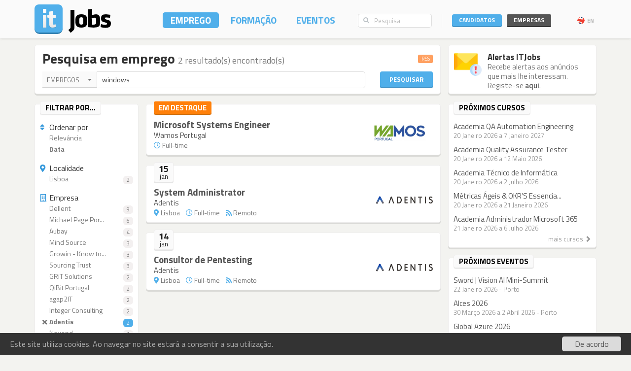

--- FILE ---
content_type: text/html; charset=utf-8
request_url: https://www.itjobs.pt/emprego?type=1&company=6466%2C2043%2C5146%2C2947&q=windows&sort=date
body_size: 9102
content:
<!DOCTYPE html>
<html lang="pt">
<head>
	
	<!-- Google tag (gtag.js) -->
<script async src="https://www.googletagmanager.com/gtag/js?id=G-TB699Y65FH" type="f356b88bc5e8361338ee16af-text/javascript"></script>
<script type="f356b88bc5e8361338ee16af-text/javascript">
  window.dataLayer = window.dataLayer || [];
  function gtag(){dataLayer.push(arguments);}
  gtag('js', new Date());

  gtag('config', 'G-TB699Y65FH');
</script>
	<title>Empregos - Pesquisa por &#039;windows&#039; em Portugal - ITJobs</title>
	<meta charset="utf-8" />
	<!--<meta http-equiv="X-UA-Compatible" content="IE=EmulateIE9" />-->
	<meta http-equiv="X-UA-Compatible" content="IE=Edge">
	<meta name="viewport" content="width=device-width, initial-scale=1.0, minimum-scale=1.0, maximum-scale=1.0, user-scalable=no">
	<meta name="rating" content="general" />
	<meta name="robots" content="index,follow" />
	<meta http-equiv="Content-Type" content="text/html; charset=utf-8" />
	<meta name="keywords" content="Pesquisa, Empregos, windows" />
<meta name="description" content="Empregos - Pesquisa por &#039;windows&#039; - 2 resultado(s) encontrado(s)" />
<meta name="title" content="Empregos - Pesquisa por &#039;windows&#039; em Portugal" />
<meta name="msvalidate.01" content="913116902DB4125E9E3C90A7131B1845" />
<meta name="google-site-verification" content="JeXHcifitgESJrgLf3dqWWBysS86Ei4kZEgQC9wr8ec" />
    <meta name="language" content="pt" />
	
</script>

    	<link rel="author" href="humans.txt" />
	<link rel="shortcut icon" href="https://static.itjobs.pt/images/favicon.ico" />
	<link rel="apple-touch-icon" sizes="57x57" href="https://static.itjobs.pt/images/apple-touch-icon-57x57.png">
	<link rel="apple-touch-icon" sizes="60x60" href="https://static.itjobs.pt/images/apple-touch-icon-60x60.png">
	<link rel="apple-touch-icon" sizes="72x72" href="https://static.itjobs.pt/images/apple-touch-icon-72x72.png">
	<link rel="apple-touch-icon" sizes="76x76" href="https://static.itjobs.pt/images/apple-touch-icon-76x76.png">
	<link rel="apple-touch-icon" sizes="114x114" href="https://static.itjobs.pt/images/apple-touch-icon-114x114.png">
	<link rel="apple-touch-icon" sizes="120x120" href="https://static.itjobs.pt/images/apple-touch-icon-120x120.png">
	<link rel="apple-touch-icon" sizes="144x144" href="https://static.itjobs.pt/images/apple-touch-icon-144x144.png">
	<link rel="apple-touch-icon" sizes="152x152" href="https://static.itjobs.pt/images/apple-touch-icon-152x152.png">
	<link rel="apple-touch-icon" sizes="180x180" href="https://static.itjobs.pt/images/apple-touch-icon-180x180.png">
	<link rel="icon" type="image/png" href="https://static.itjobs.pt/images/favicon-32x32.png" sizes="32x32">
	<link rel="icon" type="image/png" href="https://static.itjobs.pt/images/android-chrome-192x192.png" sizes="192x192">
	<link rel="icon" type="image/png" href="https://static.itjobs.pt/images/favicon-96x96.png" sizes="96x96">
	<link rel="icon" type="image/png" href="https://static.itjobs.pt/images/favicon-16x16.png" sizes="16x16">
	<link rel="manifest" href="https://www.itjobs.pt/app.webmanifest">
	<meta name="msapplication-TileColor" content="#2d89ef">
	<meta name="msapplication-TileImage" content="https://static.itjobs.pt/images/mstile-144x144.png">
	<meta name="theme-color" content="#ffffff">
	<meta name="application-name" content="ITJobs">
	<meta name="apple-mobile-web-app-title" content="ITJobs">
	<meta name="publisher" content="ITJobs">  

	
	<meta name="referrer" content="origin">
        
    			<link rel="alternate" type="application/rss+xml" title="RSS - Pesquisa por 'project'" href="https://feeds.itjobs.pt/feed/emprego?location=18&type=1&company=984%2C4598&q=project">	
		
    <!-- Bootstrap core CSS -->
	

	<link rel="stylesheet" href="https://static.itjobs.pt/css/bootstrap.min.css">
	<link rel="stylesheet" href="https://static.itjobs.pt/css/bootstrap-select.css">
	<!--[if !IE 8]><!-->
	<link rel="stylesheet" href="https://static.itjobs.pt/css/semantic-ui.checkbox.min.css">
	<!--<![endif]-->
	<!--link rel="stylesheet" href="https://static.itjobs.pt/css/tokenfield-typeahead.css" type="text/css" rel="stylesheet"-->
    <!--link rel="stylesheet" href="https://static.itjobs.pt/css/bootstrap-tokenfield.css" type="text/css" rel="stylesheet"-->
	<link rel="stylesheet" href="https://static.itjobs.pt/css/datepicker.css">
    <!-- carousel -->
    <link rel="stylesheet" href="https://static.itjobs.pt/css/owl.carousel.css">
    <link rel="stylesheet" href="https://static.itjobs.pt/css/owl.theme.css">
	<!-- ITJobs CSS -->
	<link rel="stylesheet" href="https://static.itjobs.pt/css/frontend.css?btfc=20251110">
	<link rel="stylesheet" href="https://static.itjobs.pt/css/action-pills.css?btfc=20250925">
	<link rel="stylesheet" href="https://static.itjobs.pt/css/company.css?btfc=20250925">

	<!--[if lte IE 9]>
	<link rel="stylesheet" href="https://static.itjobs.pt/css/ie.css?btfc=20150814">
	<![endif]-->

    <!-- HTML5 shim and Respond.js IE8 support of HTML5 elements and media queries -->
    <!--[if lt IE 9]>
      <script src="https://static.itjobs.pt/js/html5shiv.min.js"></script>
      <script src="https://static.itjobs.pt/js/respond.min.js"></script>
    <![endif]-->

    <!-- Font Awesome -->
	<link rel="stylesheet" href="https://static.itjobs.pt/css/font-awesome/css/all.min.css">
	<link rel="stylesheet" href="https://static.itjobs.pt/css/font-awesome/css/v4-shims.min.css">

    <!-- Google Fonts -->
    <link href='https://fonts.googleapis.com/css?family=Titillium+Web:300,400,700,600,600i' rel='stylesheet' type='text/css'>

    <script src="https://code.jquery.com/jquery-1.11.2.min.js" integrity="sha256-Ls0pXSlb7AYs7evhd+VLnWsZ/AqEHcXBeMZUycz/CcA=" crossorigin="anonymous" type="f356b88bc5e8361338ee16af-text/javascript"></script>
   	<script type="f356b88bc5e8361338ee16af-text/javascript" src="https://static.itjobs.pt/js/functions.js"></script>

	
	<!-- Begin Cookie Consent plugin by Silktide - http://silktide.com/cookieconsent -->
	<script type="f356b88bc5e8361338ee16af-text/javascript">
	    window.cookieconsent_options = {"message":"Este site utiliza cookies. Ao navegar no site estará a consentir a sua utilização.","dismiss":"De acordo","link":null,"theme":"https://static.itjobs.pt/css/cookieconsent.css"};
	</script>
		
	<script type="f356b88bc5e8361338ee16af-text/javascript" src="https://static.itjobs.pt/js/cookieconsent.latest.min.js"></script>
	<!-- End Cookie Consent plugin -->

	
	<!-- Facebook Pixel Code -->
	<script type="f356b88bc5e8361338ee16af-text/javascript">
	  !function(f,b,e,v,n,t,s)
	  {if(f.fbq)return;n=f.fbq=function(){n.callMethod?
	  n.callMethod.apply(n,arguments):n.queue.push(arguments)};
	  if(!f._fbq)f._fbq=n;n.push=n;n.loaded=!0;n.version='2.0';
	  n.queue=[];t=b.createElement(e);t.async=!0;
	  t.src=v;s=b.getElementsByTagName(e)[0];
	  s.parentNode.insertBefore(t,s)}(window, document,'script',
	  'https://connect.facebook.net/en_US/fbevents.js');
	  fbq('init', '200278504119211');
	  fbq('track', 'PageView');
	</script>
	<noscript><img height="1" width="1" style="display:none"
	  src="https://www.facebook.com/tr?id=200278504119211&ev=PageView&noscript=1"
	/></noscript>
	<!-- End Facebook Pixel Code -->

</head>


<body>

	<!-- Inicio Nav Top -->
	<div class="navbar top navbar-fixed-top">
	
			<!-- Inicio Container -->
			<div class="container">
				
				<!-- Inicio Top-Header -->
				<div class="top-header">

						<!-- Inicio Logo -->
						<a href="https://www.itjobs.pt">
							<div class="navbar-header pull-left">
								<img class="logo" alt="ITJobs - Emprego e Formação em Tecnologias de Informação" title="ITJobs - Emprego e Formação em Tecnologias de Informação" alt="ITJobs - Emprego e Formação em Tecnologias de Informação" src="https://static.itjobs.pt/images/logo.png" />
							</div>
						</a>
						<!-- Fim Logo -->
						
						<!-- off canvas button-->
						<button type="button" aria-label="Navigation" title="Navigation" id="nav-mobile" class="navbar-toggle visible-xs visible-sm pull-right nav-mobile" data-toggle="offcanvas" data-target=".navmenu">
							<i class="fa fa-bars"></i>
						</button>
						
						<!-- Inicio Header-Block-->
						<div class="header-block">
						
					
							<!-- Inicio Login Menu -->
							<div class="login-box pull-right hidden-xs hidden-sm">
								
								
								
									<div class="login-group">
										<!-- Inicio Candidatos -->
										<div class="pull-left candidates-drop">

											<button aria-label="Candidatos" title="Candidatos" class="btn btn-embossed pull-left btn-candidates" id="drop1" data-toggle="dropdown" data-target="#" aria-expanded="false">Candidatos</button>

											<!-- Dropdown Candidatos Inicio -->
											<div class="dropdown-menu login-menu keep_open1" aria-labelledby="drop1">

												<span class="dropup">
													<span class="caret"></span>
													<span class="caret bg-caret"></span>
												</span>

												<div class="c-top">
													<a href="/user/oauth/linkedin?referer=/emprego?type=1&company=6466%2C2043%2C5146%2C2947&q=windows&sort=date" class="btn btn-embossed btn-primary btn-wide btn-linkedin"><i class="fa fa-linkedin"></i><span>Entrar com LinkedIn</span></a>
													<div class="or-alt">
														<span>ou</span>
														<hr/>
													</div>
																										<form method="POST" action="/user/login">
														<input type="hidden" name="user[referer]" value="/emprego?type=1&amp;company=6466%2C2043%2C5146%2C2947&amp;q=windows&amp;sort=date" id="user_referer" /><input type="hidden" name="user[_csrf_token]" value="81bd490c3f40f93acb6d365d5c2a9843" id="user__csrf_token" />														<div class="joined">
															<input type="text" name="user[email]" autocomplete="username" class="form-control input-sm" placeholder="Email" id="user_email" />															<input type="password" name="user[password]" autocomplete="current-password" class="form-control input-sm" placeholder="Password" id="user_password" />														</div>
														<button aria-label="Entrar" title="Entrar" class="btn btn-embossed btn-primary btn-wide pull-right">Entrar</button>
														<div class="clearfix"></div>
														<a href="/user/recover" class="grey" title="Esqueceu-se da password?"><span class="password-text">Esqueceu-se da password?</span></a>
													</form>
												</div>

												<div class="register-bottom">
													<a href="/user/register" class="btn btn-embossed btn-primary btn-green btn-wide">Registe-se!</a>
												</div>

											</div>
											<!-- Dropdown Candidatos Fim -->

										</div>
										<!-- Fim Candidatos -->

										<!-- Inicio Company -->
										<div class="pull-left company-drop">

											<button aria-label="Empresas" title="Empresas" class="btn btn-xs pull-left btn-new btn-embossed btn-company" id="drop2" data-toggle="dropdown" data-target="#" aria-expanded="false">Empresas</button>

											<!-- Dropdown Candidatos Inicio -->
											<div class="dropdown-menu login-menu keep_open2" aria-labelledby="drop2">

												<span class="dropup">
													<span class="caret"></span>
													<span class="caret bg-caret"></span>
												</span>

												<div class="c-top">
																										<form method="POST" action="/company/login">
														<input type="hidden" name="referer" id="referer" /><input type="hidden" name="_csrf_token" value="44917260ebf45485fa6431970b36ef8d" id="csrf_token" />														<div class="joined">
															<input type="text" name="email" autocomplete="username" class="form-control input-sm" placeholder="Email" id="email" />															<input type="password" name="password" autocomplete="current-password" class="form-control input-sm" placeholder="Password" id="password" />														</div>
														<button aria-label="Entrar" title="Entrar" class="btn btn-embossed btn-primary btn-wide pull-right">Entrar</button>
														<div class="clearfix"></div>
														<a href="/company/recover" class="grey" title="Esqueceu-se da password?"><span class="password-text">Esqueceu-se da password?</span></a>
													</form>
												</div>

												<div class="register-bottom">
													<a href="/company/register" class="btn btn-embossed btn-primary btn-green btn-wide">Registe-se!</a>
												</div>

											</div>
											<!-- Dropdown Candidatos Fim -->
										</div>
										<!-- Fim Company -->
									</div>
																		<!-- Inicio Bloco Language -->
									<a href="?lang=en_US" title="EN" rel="nofollow"><div class="btn-lang pull-right"><div class="flag pull-left"><img alt="EN" title="EN" src="https://static.itjobs.pt/images/flag_en_US.png"></div>EN</div></a>
									<!-- Fim Bloco Language-->
																										</div>
								<!-- Fim Login Menu -->
							
								<!-- Inicio Search Box -->
								<div class="form-group search-box hidden-xs hidden-sm">
									<form method="POST" action="/pesquisa">
										<div class="input-group">         
											<input type="hidden" name="search_type" value="job">
											<span class="input-group-addon addon-searchbox" id="basic-addon1"><i class="fa fa-search"></i></span>
											<input type="text" class="form-control input-searchbox" placeholder="Pesquisa" name="q">
										</div>
									</form>
								</div>
								<!-- Fim search Box -->

							<!-- Inicio Menu -->
							<nav class="nav-top pull-right hidden-xs">
								<ul class="nav navbar-nav">
									<li class="nav-1 active"><a title="Emprego" href="/emprego">Emprego</a></li>
									<li class="nav-2 "><a title="Formação" href="/formacao">Formação</a></li>
									<li class="nav-3 "><a title="Eventos" href="/eventos">Eventos</a></li>
								</ul>
							</nav>
							<!-- Fim Menu -->
						
						</div>
						<!-- Fim Header-Block-->
				
				</div>
				<!-- Fim Top-Header -->
				
			</div>
			<!-- Fim Container -->
			
		</div>
		<!-- Fim Nav Top -->
							
			<!-- Inicio Wrap -->
			<div class="wrap">
					<!-- Inicio Menutop responsive -->
					<div class="menutop">
						<!-- Inicio Container -->
						<div class="container">
							<div class="form-group search-box">
								<form method="POST" action="/pesquisa">
									<input type="hidden" name="search_type" value="job">
									<div class="input-group">         
										<span class="input-group-btn">
											<button aria-label="Pesquisa" title="Pesquisa" type="submit" class="btn btn-searchbox"><i class="fa fa-search"></i></button>
										</span>
										<input type="text" class="form-control input-searchbox" name="q" placeholder="Pesquisa" id="search-responsive">
									</div>
								</form>
							</div>

							<ul class="nav">
								<li><a title="Emprego" href="/emprego">Empregos</a></li>
								<li><a title="Formação" href="/formacao">Formação</a></li>
								<li class="divider"><a title="Eventos" href="/eventos">Eventos</a></li>
								
																				
							
								<li class="sidebar-title">ENTRAR</li>
								<li><a title="Empresas" href="/company/login">Empresas</a></li>
								<li class="divider"><a title="Candidatos" href="/user/login">Candidatos</a></li>
								
								<li class="sidebar-title">Idioma</li>
								<li><a href="/?lang=en_US">Inglês</a></li>
						
								
							</ul>
						</div>
						<!-- Fim Container -->
					</div>
					<!-- Fim Menutop -->

				<!-- container -->
				<div class="container main-container">
					<!-- Inicio Row -->
   	<div class="row">
   		<!-- Inicio Bloco Conteúdo -->
		<div class="col-xs-12 col-md-9 altered">
			<div class="block srch-title-block">
	
		
		<h1 class="title pull-left">Pesquisa em emprego <small>2 resultado(s) encontrado(s)</small></h1>
	<a href="http://feeds.itjobs.pt/feed/emprego?type=1&company=6466%2C2043%2C5146%2C2947&q=windows" title="RSS - Pesquisa por 'windows'"><span class="label label-default rss-label pull-right">RSS</span></a>
			
		
		
		<div class="clearfix"></div>
	
	<form action="/pesquisa" method="POST">
		<!-- Search Box Inicio -->
		<div class="row">

			<!-- Col-md-10 Inicio -->
			<div class="col-md-10 col-sm-9">

				<!-- Input-Group -->
				<div class="input-group">
					<!-- select -->
					<select name="search_type" class="srch-picker" style="display: none; opacity: 1; ">
						<option value="job" selected>Empregos</option>
						<option value="course" >Formação</option>
						<option value="event" >Eventos</option>
						<option value="company" >Empresas</option>
					</select>
					<!-- select -->

					<input type="text" name="q" class="form-control" id="typeahead" value="windows" placeholder="..." tabindex="0">
				</div>
				<!-- Input Group -->
			</div>
			<!-- Col-md-10 Fim -->

			<!-- Botão Pesquisar Inicio -->
			<div class="col-md-2 col-sm-3">
				<button type="submit" class="btn btn-srch btn-embossed">Pesquisar</button>
			</div>
			<!-- Botão Pesquisar Fim -->

		</div>
		<!-- Search Box Fim -->
	</form>
		
	
</div>
				
<script type="f356b88bc5e8361338ee16af-text/javascript">
$(document).ready(function() {

	// select picker
	$('.srch-picker').selectpicker();
	$('.srch-picker').selectpicker('setStyle', 'btn-drp-srch');      


  $(function() {
    function split( val ) {
      return val.split( / \s*/ );
    }
    function extractLast( term ) {
      return split( term ).pop();
    }

    $( "#typeahead" )
      // don't navigate away from the field on tab when selecting an item
      .bind( "keydown", function( event ) {
        if ( event.keyCode === $.ui.keyCode.TAB &&
            $( this ).autocomplete( "instance" ).menu.active ) {
          event.preventDefault();
        }
      })
      .autocomplete({
        source: function( request, response ) {
          $.getJSON( "https://api.itjobs.pt/tags.json", {
            q: extractLast( request.term )
          }, response );
        },
        search: function() {
          // custom minLength
          var term = extractLast( this.value );
          if ( term.length < 2 ) {
            return false;
          }
        },
        focus: function() {
          // prevent value inserted on focus
          return false;
        },
        select: function( event, ui ) {
          var terms = split( this.value );
          // remove the current input
          terms.pop();
          // add the selected item
          terms.push( ui.item.value );
          // add placeholder to get the comma-and-space at the end
          terms.push( "" );
          this.value = terms.join( " " );
          return false;
        }
      });
});

		
});
</script>						
		</div>
		<!-- Fim Bloco Conteúdo -->
		<div class="col-md-3 altered hidden-xs hidden-sm">
			
		
			<div class="block corner">
			<img src="https://static.itjobs.pt/images/icons/m/envelope_alert.png" class="icon" alt="Alertas ITJobs">	
			<div class="content-box">
				<h5 class="nm">Alertas ITJobs</h5>
				<div class="text">Recebe alertas aos anúncios que mais lhe interessam.<br/>Registe-se <a href="/user/register">aqui</a>.</div>
			</div>
			<div class="clearfix"></div>
		</div>

		
		</div>
   	</div>
<!-- Fim Row -->
    	
		
	<!-- Inicio Row -->
	<div class="row">
			
		<!-- Inicio Bloco Conteúdo -->
		<div class="col-xs-12 col-md-9 altered">
			
			
			<!-- Inicio Row -->
			<div class="row">
				
					
					<div class="col-xs-12 visible-xs-block">
						<div class="filter-mobile mb15x clearfix visible-xs-block">
							<div class="btn btn-embossed btn-primary btn-lg pull-right" data-target="#filters" data-toggle="collapse">
								<span class="pull-left">
									Filtrar <i class="fa fa-caret-down"></i> 
								</span>
								
																
																	<span class="filter-stats pull-right">
									3 Activo(s)									</span>
															</div>
						</div>
					</div>


				<!-- Inicio Filtros -->
				<div class="col-xs-12 col-sm-3  col-md-3 altered">

					<div id="filters" class="hidden-xs visible-sm-block visible-md-block visible-lg-block">

						<!-- Block Inicio -->
						<div class="block sidebar">

							<div class="heading hidden-xs">
								<div class="heading-title">
									<div class="sidebar-text  pull-left">
										Filtrar por...
									</div>
								</div>
							</div>
							
							<div class="sidebar-content">					
							
							<h6 class="filter-h"><i class="fa fa-sort blue"></i>Ordenar por</h6>

							<ul class="list-group filter">
								<li class="list-group-item "><a href="/emprego?type=1&company=6466%2C2043%2C5146%2C2947&q=windows&sort=relevance"><div class="empty">&nbsp;</div>Relevância</a></li>
								<li class="list-group-item active"><a href="/emprego?type=1&company=6466%2C2043%2C5146%2C2947&q=windows&sort=date"><div class="empty">&nbsp;</div>Data</a></li>
							</ul>
														
							
							<h6 class="filter-h"><i class="fa fa-map-marker blue"></i>Localidade</h6>

							<ul class="list-group filter">
																										<li class="list-group-item "><a href="/emprego?location=14&type=1&company=6466%2C2043%2C5146%2C2947&sort=date&q=windows"><div class="empty">&nbsp;</div>Lisboa<span class="badge ">2</span></a></li>
									
																		
																
																	
							</ul>
							
														<h6 class="filter-h"><i class="fa fa-building-o blue"></i>Empresa</h6>

							<ul class="list-group filter">
																										<li class="list-group-item "><a href="/emprego?company=6466,2043,5146,2947,2714&type=1&sort=date&q=windows"><div class="empty">&nbsp;</div>Dellent<span class="badge ">9</span></a></li>
									
									<!-- list colapse open -->
										
																										<li class="list-group-item "><a href="/emprego?company=6466,2043,5146,2947,885&type=1&sort=date&q=windows"><div class="empty">&nbsp;</div>Michael Page Por...<span class="badge ">6</span></a></li>
									
									<!-- list colapse open -->
										
																										<li class="list-group-item "><a href="/emprego?company=6466,2043,5146,2947,599&type=1&sort=date&q=windows"><div class="empty">&nbsp;</div>Aubay<span class="badge ">4</span></a></li>
									
									<!-- list colapse open -->
										
																										<li class="list-group-item "><a href="/emprego?company=6466,2043,5146,2947,875&type=1&sort=date&q=windows"><div class="empty">&nbsp;</div>Mind Source<span class="badge ">3</span></a></li>
									
									<!-- list colapse open -->
										
																										<li class="list-group-item "><a href="/emprego?company=6466,2043,5146,2947,2702&type=1&sort=date&q=windows"><div class="empty">&nbsp;</div>Growin - Know to...<span class="badge ">3</span></a></li>
									
									<!-- list colapse open -->
										
																										<li class="list-group-item "><a href="/emprego?company=6466,2043,5146,2947,7528&type=1&sort=date&q=windows"><div class="empty">&nbsp;</div>Sourcing Trust<span class="badge ">3</span></a></li>
									
									<!-- list colapse open -->
										
																										<li class="list-group-item "><a href="/emprego?company=6466,2043,5146,2947,6451&type=1&sort=date&q=windows"><div class="empty">&nbsp;</div>GRiT Solutions<span class="badge ">2</span></a></li>
									
									<!-- list colapse open -->
										
																										<li class="list-group-item "><a href="/emprego?company=6466,2043,5146,2947,3087&type=1&sort=date&q=windows"><div class="empty">&nbsp;</div>QiBit Portugal<span class="badge ">2</span></a></li>
									
									<!-- list colapse open -->
										
																										<li class="list-group-item "><a href="/emprego?company=6466,2043,5146,2947,452&type=1&sort=date&q=windows"><div class="empty">&nbsp;</div>agap2IT<span class="badge ">2</span></a></li>
									
									<!-- list colapse open -->
										
																										<li class="list-group-item "><a href="/emprego?company=6466,2043,5146,2947,995&type=1&sort=date&q=windows"><div class="empty">&nbsp;</div>Integer Consulting<span class="badge ">2</span></a></li>
									
									<!-- list colapse open -->
										
																										<li class="list-group-item active"><a href="/emprego?company=6466,2043,5146&type=1&sort=date&q=windows"><div class="empty"><i class="fa fa-times"></i></div>Adentis<span class="badge active">2</span></a></li>
									
									<!-- list colapse open -->
										
																										<li class="list-group-item "><a href="/emprego?company=6466,2043,5146,2947,3086&type=1&sort=date&q=windows"><div class="empty">&nbsp;</div>Neyond<span class="badge ">1</span></a></li>
									
									<!-- list colapse open -->
										
																										<li class="list-group-item "><a href="/emprego?company=6466,2043,5146,2947,82&type=1&sort=date&q=windows"><div class="empty">&nbsp;</div>Cofidis<span class="badge ">1</span></a></li>
									
									<!-- list colapse open -->
										
																										<li class="list-group-item "><a href="/emprego?company=6466,2043,5146,2947,7878&type=1&sort=date&q=windows"><div class="empty">&nbsp;</div>Megasmart<span class="badge ">1</span></a></li>
									
									<!-- list colapse open -->
										
																										<li class="list-group-item "><a href="/emprego?company=6466,2043,5146,2947,575&type=1&sort=date&q=windows"><div class="empty">&nbsp;</div>Xpand IT<span class="badge ">1</span></a></li>
									
									<!-- list colapse open -->
										
																										<li class="list-group-item "><a href="/emprego?company=6466,2043,5146,2947,7344&type=1&sort=date&q=windows"><div class="empty">&nbsp;</div>Digitalmente<span class="badge ">1</span></a></li>
									
									<!-- list colapse open -->
										
																										<li class="list-group-item "><a href="/emprego?company=6466,2043,5146,2947,5292&type=1&sort=date&q=windows"><div class="empty">&nbsp;</div>Xsealence - Sea ...<span class="badge ">1</span></a></li>
									
									<!-- list colapse open -->
										
																										<li class="list-group-item "><a href="/emprego?company=6466,2043,5146,2947,1479&type=1&sort=date&q=windows"><div class="empty">&nbsp;</div>Devoteam<span class="badge ">1</span></a></li>
									
									<!-- list colapse open -->
										
																										<li class="list-group-item "><a href="/emprego?company=6466,2043,5146,2947,7723&type=1&sort=date&q=windows"><div class="empty">&nbsp;</div>IT House - Globa...<span class="badge ">1</span></a></li>
									
									<!-- list colapse open -->
										
																										<li class="list-group-item "><a href="/emprego?company=6466,2043,5146,2947,650&type=1&sort=date&q=windows"><div class="empty">&nbsp;</div>Rumos Consulting<span class="badge ">1</span></a></li>
									
									<!-- list colapse open -->
										
																	<!-- list colapse closer -->
																</ul>
														
							
							

														<h6 class="filter-h"><i class="fa fa-rss blue"></i>Remoto</h6>				
							<ul class="list-group filter">
								
																    	<li class="list-group-item "><a href="/emprego?remote=1&type=1&sort=date&q=windows" title="Trabalho remoto"><div class="empty">&nbsp;</div>Trabalho remoto<span class="badge ">2</span></a></li>
								
							</ul>
														

														<h6 class="filter-h"><i class="fa fa-clock-o blue"></i>Horário</h6>				
							<ul class="list-group filter">
																								    	<li class="list-group-item active"><a href="/emprego?company=6466%2C2043%2C5146%2C2947&sort=date&q=windows"><div class="empty"><i class="fa fa-times"></i></div>Full-time<span class="badge active">2</span></a></li>
															</ul>
														
							
														<h6 class="filter-h"><i class="fa fa-file-text-o blue"></i>Contrato</h6>

							<ul class="list-group filter">
																										<li class="list-group-item "><a href="/emprego?contract=2&type=1&company=6466%2C2043%2C5146%2C2947&sort=date&q=windows"><div class="empty">&nbsp;</div>Contrato sem termo<span class="badge ">2</span></a></li>
															</ul>
							
							
							</div>
						
						</div>
						<!-- Block Fim -->
				</div>
				
				</div>
				<!-- Fim Filtros -->



				<!-- Listing start -->
				<div class="col-xs-12  col-sm-9 col-md-9  altered">
					<div class="block borderless promoted">				
	<div class="heading">
		 <div class="heading-title">
			<div class="sidebar-text pull-left">Em destaque</div>
		</div>
	</div>
	<div class="promoted-content">
				<div class="responsive-container">
			<div class="img-container">
				<a title="Wamos Portugal" href="/empresa/wamos-portugal"><img alt="Wamos Portugal" title="Wamos Portugal" src="https://static.itjobs.pt/images/companies/bd/852/3142/logo.png?btfc=1762775376" /></a>			</div>
		</div>
				<div class="list-title"><a class="title" title="Microsoft Systems Engineer" href="/oferta/509028/microsoft-systems-engineer">Microsoft Systems Engineer</a></div>
		<div class="list-name"><a title="Wamos Portugal" href="/empresa/wamos-portugal">Wamos Portugal</a></div>
		<div class="list-details">
										<i class="fa fa-clock-o"></i>&nbsp;Full-time&nbsp;&nbsp;&nbsp;
					</div>
	</div>
</div>
						

					
						
													
														
						<!-- Bloco Diário Inicio -->
						<div class="block borderless">
							
							<!-- Cabeçalho Data Inicio -->
							<div class="heading">
								 <div class="date-box">
									<div class="d-d">15</div>
									<div class="d-m">jan</div>
								</div>
							</div>
							<!-- Cabeçalho Data Fim -->

							<!-- Listagem Diária Inicio -->
							<ul class="list-unstyled listing">
							
																			<li class="first">
																						<div class="responsive-container">
									<div class="img-container">
										<a title="Adentis" href="/empresa/adentis"><img alt="Adentis" src="https://static.itjobs.pt/images/companies/ad/8e8/2947/logo.png?btfc=1735056658" /></a>									</div>
								</div>
														<div class="list-title"><a class="title" title="System Administrator" href="/oferta/509070/system-administrator">System Administrator</a></div>
							<div class="list-name"><a title="Adentis" href="/empresa/adentis">Adentis</a></div>
							<div class="list-details">
																	<i class="fa fa-map-marker"></i>&nbsp;Lisboa&nbsp;&nbsp;&nbsp;
																									<i class="fa fa-clock-o"></i>&nbsp;Full-time&nbsp;&nbsp;&nbsp;
																																	<i class="fa fa-rss"></i>&nbsp;Remoto&nbsp;&nbsp;&nbsp;
																								&nbsp;
							</div>
						</li>
					
										
					
						
													
																</ul>
									<!-- Listagem Diária Fim -->
								</div>
								<!-- Bloco Diário Fim -->
														
						<!-- Bloco Diário Inicio -->
						<div class="block borderless">
							
							<!-- Cabeçalho Data Inicio -->
							<div class="heading">
								 <div class="date-box">
									<div class="d-d">14</div>
									<div class="d-m">jan</div>
								</div>
							</div>
							<!-- Cabeçalho Data Fim -->

							<!-- Listagem Diária Inicio -->
							<ul class="list-unstyled listing">
							
																			<li class="first">
																						<div class="responsive-container">
									<div class="img-container">
										<a title="Adentis" href="/empresa/adentis"><img alt="Adentis" src="https://static.itjobs.pt/images/companies/ad/8e8/2947/logo.png?btfc=1735056658" /></a>									</div>
								</div>
														<div class="list-title"><a class="title" title="Consultor de Pentesting" href="/oferta/509004/consultor-de-pentesting">Consultor de Pentesting</a></div>
							<div class="list-name"><a title="Adentis" href="/empresa/adentis">Adentis</a></div>
							<div class="list-details">
																	<i class="fa fa-map-marker"></i>&nbsp;Lisboa&nbsp;&nbsp;&nbsp;
																									<i class="fa fa-clock-o"></i>&nbsp;Full-time&nbsp;&nbsp;&nbsp;
																																	<i class="fa fa-rss"></i>&nbsp;Remoto&nbsp;&nbsp;&nbsp;
																								&nbsp;
							</div>
						</li>
					
										
					
					
						</ul>
						<!-- Listagem Diária Fim -->
					</div>
					<!-- Listing end -->
										
					<div class="pagination-container"><ul class="pagination"></ul></div>

				</div>
				<!-- Listing Fim -->

				
				
			</div>
			<!-- Fim Row -->
			
		</div>
		<!-- Fim Bloco Conteúdo -->
		
		<!-- Inicio Bloco Sidebar -->
		<div class="col-xs-12 col-sm-12 col-md-3 altered">
			<div class="row">
							
				
				<!-- related courses start -->
	
<!-- latest courses start -->
<div class="col-xs-12 col-sm-12 col-md-12">
	<div class="block sidebar">
		 <div class="heading">
			 <div class="heading-title">
				 <div class="sidebar-text  pull-left">Próximos cursos</div>
			 </div>
		</div>
 
		<div class="sidebar-content">
			<div class="row">
				<ul class="list-unstyled item-list">
							
			  		<li class="col-md-12 col-sm-4 col-xs-12">
						<div class="title"><a class="title" title="Academia QA Automation Engineering" href="/curso/7327/academia-qa-automation-engineering">Academia QA Automation Engineering</a></div>
			  			<div class="details">20 Janeiro 2026  a  7 Janeiro 2027 </div>
			  		</li>
			  				
			  		<li class="col-md-12 col-sm-4 col-xs-12">
						<div class="title"><a class="title" title="Academia Quality Assurance Tester" href="/curso/7328/academia-quality-assurance-tester">Academia Quality Assurance Tester</a></div>
			  			<div class="details">20 Janeiro 2026  a 12 Maio 2026 </div>
			  		</li>
			  				
			  		<li class="col-md-12 col-sm-4 col-xs-12">
						<div class="title"><a class="title" title="Academia Técnico de Informática" href="/curso/7337/academia-tecnico-de-informatica">Academia Técnico de Informática</a></div>
			  			<div class="details">20 Janeiro 2026  a  2 Julho 2026 </div>
			  		</li>
			  				
			  		<li class="col-md-12 col-sm-4 col-xs-12">
						<div class="title"><a class="title" title="Métricas Ágeis &amp; OKR’S Essencial – Gestão Estratégica por Resultados" href="/curso/7379/metricas-ageis-okr-s-essencial-gestao-estrategica-por-resultados">Métricas Ágeis &amp; OKR’S Essencia...</a></div>
			  			<div class="details">20 Janeiro 2026  a 21 Janeiro 2026 </div>
			  		</li>
			  				
			  		<li class="col-md-12 col-sm-4 col-xs-12">
						<div class="title"><a class="title" title="Academia Administrador Microsoft 365" href="/curso/7338/academia-administrador-microsoft-365">Academia Administrador Microsoft 365</a></div>
			  			<div class="details">21 Janeiro 2026  a  6 Julho 2026 </div>
			  		</li>
			  				</ul>
			</div>
		  <a href="/formacao" title="mais cursos"><div class="related-more pull-right">mais cursos <span class="glyphicon glyphicon-chevron-right"></span></div></a>
		  <div class="clearfix"></div>
		</div>
	</div>
</div>
<!-- latest courses end -->

<!-- related courses end -->

				<!-- related events start -->
	
<!-- latest events start -->
<div class="col-xs-12 col-sm-12 col-md-12">
	<div class="block sidebar">
		 <div class="heading">
			 <div class="heading-title">
				 <div class="sidebar-text  pull-left">Próximos eventos</div>
			 </div>
		</div>
 		<div class="sidebar-content">
 			<div class="row">
				<ul class="list-unstyled item-list">
												<li class="col-md-12 col-sm-4 col-xs-12">
						<div class="title"><a class="title" title="Sword | Vision AI Mini-Summit" href="/evento/1315/sword-vision-ai-mini-summit">Sword | Vision AI Mini-Summit</a></div>
						<div class="details">22 Janeiro 2026   - Porto</div>
					</li>
			  									<li class="col-md-12 col-sm-4 col-xs-12">
						<div class="title"><a class="title" title="AIces 2026" href="/evento/1322/aices-2026">AIces 2026</a></div>
						<div class="details">30 Março 2026  a  2 Abril 2026  - Porto</div>
					</li>
			  									<li class="col-md-12 col-sm-4 col-xs-12">
						<div class="title"><a class="title" title="Global Azure 2026" href="/evento/1317/global-azure-2026">Global Azure 2026</a></div>
						<div class="details">18 Abril 2026   - Lisboa</div>
					</li>
			  									<li class="col-md-12 col-sm-4 col-xs-12">
						<div class="title"><a class="title" title="Leadership Ateliers Lisboa" href="/evento/1321/leadership-ateliers-lisboa">Leadership Ateliers Lisboa</a></div>
						<div class="details">22 Abril 2026  a 23 Abril 2026  - Lisboa</div>
					</li>
			  									<li class="col-md-12 col-sm-4 col-xs-12">
						<div class="title"><a class="title" title="Data Makers Fest 2026" href="/evento/1318/data-makers-fest-2026">Data Makers Fest 2026</a></div>
						<div class="details"> 4 Maio 2026  a  6 Maio 2026  - Porto</div>
					</li>
			  				</ul>
			</div>
		  <a href="/eventos" title="mais eventos"><div class="related-more pull-right">mais eventos <span class="glyphicon glyphicon-chevron-right"></span></div></a>
		  <div class="clearfix"></div>
		</div>
	</div>
</div>
<!-- latest events end -->

<!-- related events end -->
			</div>
		</div>
		<!-- Fim Bloco Sidebar -->
	</div>
	<!-- Fim Row -->

<script type="f356b88bc5e8361338ee16af-text/javascript">
$(document).ready(function() {
	// filter collapse
	$( "li.more" ).on( "click", function() {
		$(this).fadeOut( 500, function() {});
		$(this).prev(".show-more").slideDown( 700, function() {});
	});	
});
</script>				</div>
				<!-- container -->

			</div>
			<!-- Fim Wrap -->

			<footer>
				<div class="container">
					<div class="pull-left">
						<div class="footer-nav">
							<ul class="list-inline">
								<li><a title="Contacto" href="/contacto">Contacto</a></li>
								<!--<li><a title="Mobile" href="/mobile">Mobile</a></li>-->
								<li><a title="Notícias" href="/noticias">Notícias</a></li>
																<li><a title="Parceiros" href="/parceiros">Parceiros</a></li>
																<li><a title="Blog" href="/blog">Blog</a></li>
								<li><a title="API" href="/api">API</a></li>
								<li><a title="Termos e Condições" href="/termos_condicoes">Termos e Condições</a></li>
								<li><a title="Política de Privacidade" href="/privacidade">Política de Privacidade</a></li>
							</ul>
							<ul class="list-inline">
																								<li><a href="https://www.itjobs.es">España</a></li>
															</ul>
						</div>
						<div class="copyright">Copyright © 2026 <a href="http://www.redmaze.com" title="Red Maze">Red Maze</a>. Todos os direitos reservados</div>
					</div>
					<div class="pull-right">
						<div class="social-footer">
							<a href="https://www.facebook.com/itjobs.pt/" title="Facebook" class="fa-stack">
								<i class="fa fa-circle fa-stack-2x"></i>
								<i class="fa fa-facebook fa-stack-1x fa-inverse"></i>
							</a>

							<a href="https://www.linkedin.com/company/itjobs-portugal/" title="LinkedIn" class="fa-stack">
								<i class="fa fa-circle fa-stack-2x"></i>
								<i class="fa fa-linkedin fa-stack-1x fa-inverse"></i>
							</a>

							<a href="https://twitter.com/itjobs_pt" title="Twitter" class="fa-stack">
								<i class="fa fa-circle fa-stack-2x"></i>
								<i class="fa fa-twitter fa-stack-1x fa-inverse"></i>
							</a>
							<!--
							<a href="https://plus.google.com/116032357372496534001" title="Google+" class="fa-stack">
								<i class="fa fa-circle fa-stack-2x"></i>
								<i class="fa fa-google-plus fa-stack-1x fa-inverse"></i>
							</a>
							-->
						</div>
					</div>
				</div>
			</footer>
			

		    <!-- JS -->
			<script src="https://code.jquery.com/ui/1.11.4/jquery-ui.min.js" integrity="sha256-xNjb53/rY+WmG+4L6tTl9m6PpqknWZvRt0rO1SRnJzw=" crossorigin="anonymous" type="f356b88bc5e8361338ee16af-text/javascript"></script>
		    <script type="f356b88bc5e8361338ee16af-text/javascript" src="https://static.itjobs.pt/js/bootstrap.min.js"></script>
		    <script type="f356b88bc5e8361338ee16af-text/javascript" src="https://static.itjobs.pt/js/bootstrap-select.js"></script>
		    <script type="f356b88bc5e8361338ee16af-text/javascript" src="https://static.itjobs.pt/js/moment-with-langs.js"></script>
			<script type="f356b88bc5e8361338ee16af-text/javascript" src="https://static.itjobs.pt/js/semantic-ui.checkbox.min.js"></script>

			<script type="f356b88bc5e8361338ee16af-text/javascript" src="https://static.itjobs.pt/js/scrollspy.js" charset="UTF-8"></script>   
			<script type="f356b88bc5e8361338ee16af-text/javascript" src="https://static.itjobs.pt/js/affix.js" charset="UTF-8"></script>   

			<!-- date picker -->
			<script type="f356b88bc5e8361338ee16af-text/javascript" src="https://static.itjobs.pt/js/bootstrap-datepicker.js"></script>
			<script type="f356b88bc5e8361338ee16af-text/javascript" src="https://static.itjobs.pt/js/locales/bootstrap-datepicker.pt.js" charset="UTF-8"></script>
			<script type="f356b88bc5e8361338ee16af-text/javascript" src="https://static.itjobs.pt/js/locales/bootstrap-datepicker.es.js" charset="UTF-8"></script>

			<!-- carousel -->
			<script type="f356b88bc5e8361338ee16af-text/javascript" src="https://static.itjobs.pt/js/owl.carousel.js"></script>

			<!-- placeholders for ie -->			
			<script type="f356b88bc5e8361338ee16af-text/javascript" src="https://static.itjobs.pt/js/jquery.html5-placeholder-shim.js"></script>


			<script type="f356b88bc5e8361338ee16af-text/javascript">
				$(document).ready(function() {
					// responsive menu
					$('#nav-mobile').on('click', function () {
						$('.menutop').toggleClass('active');
						$("html, body").animate({ scrollTop: 0 }, "fast");
					});
					
					// Permitir o placeholder funcionar dentro de dropdown
					$('.login-box').on('shown.bs.dropdown', function () {
					$.placeholder.shim();
					})
					
					$(document).on('click', '.dropdown-menu', function (e) {
						$(this).hasClass('keep_open1') && e.stopPropagation(); // This replace if conditional.
						$(this).hasClass('keep_open2') && e.stopPropagation(); // This replace if conditional.
					});
					
					// Focus state for append/prepend inputs
					$('.input-group').on('focus', '.form-control', function () {
						$(this).closest('.input-group, .form-group').addClass('focus');
					}).on('blur', '.form-control', function () {
						$(this).closest('.input-group, .form-group').removeClass('focus');
					});

					// Add bottom-border to the first input
					$('.joined').on('focus', '.form-control:nth-child(2)', function () {
						$('.form-control:nth-child(1)').addClass('focus');
					}).on('blur', '.form-control', function () {
						$('.form-control:nth-child(1)').removeClass('focus');
					});
					
				});
			</script>

  <script src="/cdn-cgi/scripts/7d0fa10a/cloudflare-static/rocket-loader.min.js" data-cf-settings="f356b88bc5e8361338ee16af-|49" defer></script><script defer src="https://static.cloudflareinsights.com/beacon.min.js/vcd15cbe7772f49c399c6a5babf22c1241717689176015" integrity="sha512-ZpsOmlRQV6y907TI0dKBHq9Md29nnaEIPlkf84rnaERnq6zvWvPUqr2ft8M1aS28oN72PdrCzSjY4U6VaAw1EQ==" data-cf-beacon='{"version":"2024.11.0","token":"d868578f126d4b41ac5599ba627e6508","server_timing":{"name":{"cfCacheStatus":true,"cfEdge":true,"cfExtPri":true,"cfL4":true,"cfOrigin":true,"cfSpeedBrain":true},"location_startswith":null}}' crossorigin="anonymous"></script>
</body>
</html>